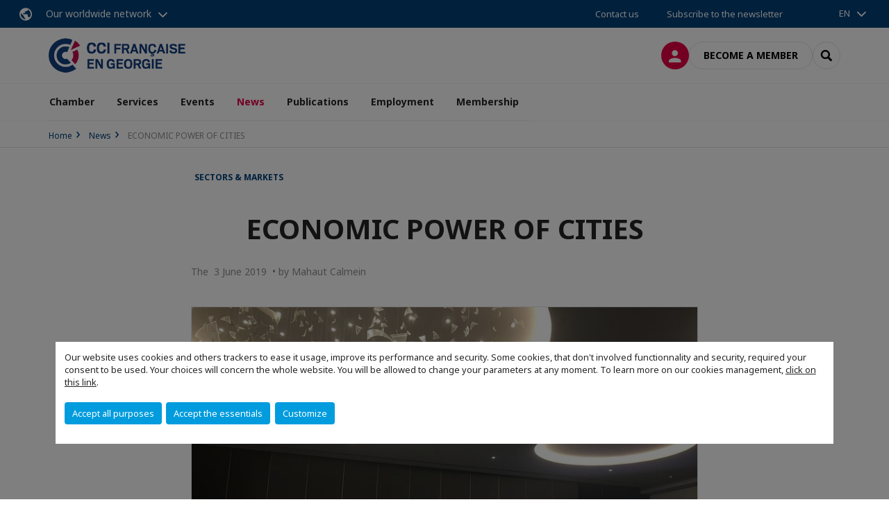

--- FILE ---
content_type: text/html; charset=utf-8
request_url: https://www.ccifg.ge/news/n/news/economic-power-of-cities.html
body_size: 14885
content:
<!DOCTYPE html>
<html xmlns="http://www.w3.org/1999/xhtml" prefix="og: http://ogp.me/ns#" xml:lang="en" lang="en">
<head>

<meta charset="utf-8">
<!-- 
	This website is powered by TYPO3 - inspiring people to share!
	TYPO3 is a free open source Content Management Framework initially created by Kasper Skaarhoj and licensed under GNU/GPL.
	TYPO3 is copyright 1998-2023 of Kasper Skaarhoj. Extensions are copyright of their respective owners.
	Information and contribution at https://typo3.org/
-->




<meta name="generator" content="TYPO3 CMS">
<meta name="viewport" content="width=device-width, initial-scale=1.0">

<link rel="stylesheet" type="text/css" href="https://unpkg.com/orejime@2.2/dist/orejime.css" media="all">
<link rel="stylesheet" type="text/css" href="//aws-a.medias-ccifi.org/typo3conf/ext/site_chamber/Resources/Public/Frontend/Assets/styles/app.css?1748245449" media="all">
<link rel="stylesheet" type="text/css" href="//aws-a.medias-ccifi.org/typo3temp/assets/compressed/merged-9af98f52e6e09e508cdb32fa965d751c-998acd6b4be6d0c612661d40c9d0ee40.css?1693488353" media="all">


<script src="//aws-a.medias-ccifi.org/typo3temp/assets/compressed/merged-3cca1f297aff549b1489b13e15fe951e.js?1669019783" type="text/javascript"></script>

<script type="text/javascript">
/*<![CDATA[*/
/*_scriptCode*/

			// decrypt helper function
		function decryptCharcode(n,start,end,offset) {
			n = n + offset;
			if (offset > 0 && n > end) {
				n = start + (n - end - 1);
			} else if (offset < 0 && n < start) {
				n = end - (start - n - 1);
			}
			return String.fromCharCode(n);
		}
			// decrypt string
		function decryptString(enc,offset) {
			var dec = "";
			var len = enc.length;
			for(var i=0; i < len; i++) {
				var n = enc.charCodeAt(i);
				if (n >= 0x2B && n <= 0x3A) {
					dec += decryptCharcode(n,0x2B,0x3A,offset);	// 0-9 . , - + / :
				} else if (n >= 0x40 && n <= 0x5A) {
					dec += decryptCharcode(n,0x40,0x5A,offset);	// A-Z @
				} else if (n >= 0x61 && n <= 0x7A) {
					dec += decryptCharcode(n,0x61,0x7A,offset);	// a-z
				} else {
					dec += enc.charAt(i);
				}
			}
			return dec;
		}
			// decrypt spam-protected emails
		function linkTo_UnCryptMailto(s) {
			location.href = decryptString(s,3);
		}
		

/*TS_inlineJS*/

dataLayer = [];var googleTagManagerId = "GTM-K8F7C45"; var configOrejime = {"privacyPolicy":"\/legal-notice.html","mustNotice":true,"lang":"en","translations":{"en":{"consentModal":{"title":"Information that we collect","description":"Here you can see and customize the information that we collect.","privacyPolicy":{"name":"privacy policy","text":"To learn more, please read our {privacyPolicy}."}},"consentNotice":{"changeDescription":"There were changes since your last visit, please update your consent.","description":"Our website uses cookies and others trackers to ease it usage, improve its performance and security.\nSome cookies, that don't involved functionnality and security, required your consent to be used.\nYour choices will concern the whole website. You will be allowed to change your parameters at any moment. To learn more on our cookies management","learnMore":"Customize","privacyPolicy":{"name":"click on this link","text":", {privacyPolicy}."}},"accept":"Accept all purposes","acceptAll":"Accept all purposes","save":"Save","saveData":"Save my configuration on collected information","decline":"Accept the essentials","declineAll":"Accept the essentials","close":"Close","enabled":"Enabled","disabled":"Disabled","app":{"purposes":"Purposes","purpose":"Purpose"},"categories":{"site":{"title":"Website functionalities"},"analytics":{"title":"Trafic and audience measurement"},"video":{"title":""}},"poweredBy":"Powered by Orejime","newWindow":"new window","purposes":{"site":"Website functionalities","analytics":"Trafic and audience measurement","video":"Videos"},"site":{"title":"Essential functionalities","description":"Without these cookies, we cannot provide you certain services on our website, like authentication to your personal account."},"google-analytics":{"title":"Google Analytics","description":"These cookies are used to understand traffic levels and audience usage."},"youtube":{"title":"Youtube","description":"<a href=\"https:\/\/policies.google.com\/privacy\" class=\"orejime-Modal-privacyPolicyLink\" target=\"_blank\">Read Youtube's privacy policy<\/a>"},"vimeo":{"title":"Vimeo","description":"<a href=\"https:\/\/vimeo.com\/privacy\" class=\"orejime-Modal-privacyPolicyLink\" target=\"_blank\">Read Vimeo's privacy policy<\/a>"},"functional":{"title":"Other functionalities","description":"Non-essential functionalities may use cookies, for example to save a flash message view"}}}};function onRecaptchaSubmit() {
    const form = (document.querySelector('[data-callback="onRecaptchaSubmit"]') || {}).form;

    if (form) {
        form.submit();
    }

    return false;
}


/*]]>*/
</script>

<!-- Favicons -->
        <meta name="msapplication-square70x70logo" content="//aws-a.medias-ccifi.org/typo3conf/ext/site_chamber/Resources/Public/Frontend/Assets/images/favicons/windows-tile-70x70.png">
        <meta name="msapplication-square150x150logo" content="//aws-a.medias-ccifi.org/typo3conf/ext/site_chamber/Resources/Public/Frontend/Assets/images/favicons/windows-tile-150x150.png">
        <meta name="msapplication-square310x310logo" content="//aws-a.medias-ccifi.org/typo3conf/ext/site_chamber/Resources/Public/Frontend/Assets/images/favicons/windows-tile-310x310.png">
        <meta name="msapplication-TileImage" content="//aws-a.medias-ccifi.org/typo3conf/ext/site_chamber/Resources/Public/Frontend/Assets/images/favicons/windows-tile-144x144.png">
        <link rel="apple-touch-icon-precomposed" sizes="152x152" href="//aws-a.medias-ccifi.org/typo3conf/ext/site_chamber/Resources/Public/Frontend/Assets/images/favicons/apple-touch-icon-152x152-precomposed.png">
        <link rel="apple-touch-icon-precomposed" sizes="120x120" href="//aws-a.medias-ccifi.org/typo3conf/ext/site_chamber/Resources/Public/Frontend/Assets/images/favicons/apple-touch-icon-120x120-precomposed.png">
        <link rel="apple-touch-icon-precomposed" sizes="76x76" href="//aws-a.medias-ccifi.org/typo3conf/ext/site_chamber/Resources/Public/Frontend/Assets/images/favicons/apple-touch-icon-76x76-precomposed.png">
        <link rel="apple-touch-icon-precomposed" sizes="60x60" href="//aws-a.medias-ccifi.org/typo3conf/ext/site_chamber/Resources/Public/Frontend/Assets/images/favicons/apple-touch-icon-60x60-precomposed.png">
        <link rel="apple-touch-icon" sizes="144x144" href="//aws-a.medias-ccifi.org/typo3conf/ext/site_chamber/Resources/Public/Frontend/Assets/images/favicons/apple-touch-icon-144x144.png">
        <link rel="apple-touch-icon" sizes="114x114" href="//aws-a.medias-ccifi.org/typo3conf/ext/site_chamber/Resources/Public/Frontend/Assets/images/favicons/apple-touch-icon-114x114.png">
        <link rel="apple-touch-icon" sizes="72x72" href="//aws-a.medias-ccifi.org/typo3conf/ext/site_chamber/Resources/Public/Frontend/Assets/images/favicons/apple-touch-icon-72x72.png">
        <link rel="apple-touch-icon" sizes="57x57" href="//aws-a.medias-ccifi.org/typo3conf/ext/site_chamber/Resources/Public/Frontend/Assets/images/favicons/apple-touch-icon.png">
        <link rel="shortcut icon" href="//aws-a.medias-ccifi.org/typo3conf/ext/site_chamber/Resources/Public/Frontend/Assets/images/favicons/favicon.ico">
        <link rel="icon" type="image/png" sizes="64x64" href="//aws-a.medias-ccifi.org/typo3conf/ext/site_chamber/Resources/Public/Frontend/Assets/images/favicons/favicon.png"><!-- Google Tag Manager -->
      <script type="opt-in" data-type="application/javascript" data-name="google-analytics">        (function(w,d,s,l,i){w[l]=w[l]||[];w[l].push({'gtm.start':
        new Date().getTime(),event:'gtm.js'});var f=d.getElementsByTagName(s)[0],
        j=d.createElement(s),dl=l!='dataLayer'?'&l='+l:'';j.async=true;j.src=
        'https://www.googletagmanager.com/gtm.js?id='+i+dl;f.parentNode.insertBefore(j,f);
        })(window,document,'script','dataLayer','GTM-K8F7C45');</script>
      <!-- End Google Tag Manager -->        <!-- GetResponse Analytics -->
        <script type="text/javascript">
        (function(m, o, n, t, e, r, _){
              m['__GetResponseAnalyticsObject'] = e;m[e] = m[e] || function() {(m[e].q = m[e].q || []).push(arguments)};
              r = o.createElement(n);_ = o.getElementsByTagName(n)[0];r.async = 1;r.src = t;r.setAttribute('crossorigin', 'use-credentials');_.parentNode .insertBefore(r, _);
          })(window, document, 'script', 'https://marketing.ccifi.net/script/4005a97f-3ea3-4f49-901e-cbaafdc9e2ca/ga.js', 'GrTracking');
        </script>
        <!-- End GetResponse Analytics --><title>ECONOMIC POWER OF CITIES | CCI France G&eacute;orgie</title>
<meta name="description" content="Green/Sustainable economy" />
<link rel="canonical" href="https://www.ccifg.ge/news/n/news/economic-power-of-cities.html" />
<link rel="alternate" hreflang="en" href="https://www.ccifg.ge/news/n/news/economic-power-of-cities.html" /><link rel="alternate" hreflang="fr" href="https://www.ccifg.ge/fr/actualites/n/news/le-pouvoir-economique-des-villes.html" />
<meta property="og:title" content="ECONOMIC POWER OF CITIES" />
<meta property="og:description" content="Green/Sustainable economy" />
<meta property="og:image" content="https://www.ccifg.ge/fileadmin/_processed_/6/c/csm_61957715_569044710286130_3321811583142723584_n_b2e0ea7f71.jpg" />
<meta property="og:type" content="website" />
<meta property="og:url" content="https://www.ccifg.ge/news/n/news/economic-power-of-cities.html" />
<meta property="og:locale" content="en_GB.UTF-8" />
<meta property="og:site_name" content="CCI France G&eacute;orgie" />
<meta name="twitter:title" content="ECONOMIC POWER OF CITIES" />
<meta name="twitter:description" content="Green/Sustainable economy" />
<meta name="twitter:card" content="summary_large_image" />
<meta name="twitter:image" content="https://www.ccifg.ge/fileadmin/_processed_/6/c/csm_61957715_569044710286130_3321811583142723584_n_518d1fc5b1.jpg" />
</head>
<body class="en ">
        <noscript>
            <iframe src="https://www.googletagmanager.com/ns.html?id=GTM-K8F7C45" height="0" width="0" style="display:none;visibility:hidden"></iframe>
        </noscript>

  
        <nav id="nav" class="navbar navbar-default navbar-main">
            
		<nav class="nav-sticky">
			<div class="container-fluid">
				<div class="nav-sticky-wrapper">
				
					<div class="dropdown dropdown-btn-nav">
						<a href="#" class="dropdown-toggle btn btn-icon icon-earth" data-toggle="dropdown" role="button" aria-haspopup="true" aria-expanded="false">Our worldwide network</a>
						<div class="dropdown-menu">
							<div class="dropdown-menu-inner">
								<p>Develop your business anywhere in the world with the CCI France International network!</p>
								<a href="https://www.ccifrance-international.org/le-reseau/les-cci-fi.html" target="_blank" class="btn btn-primary btn-inverse">
									125 chambers in 98 countries
								</a>
							</div>
						</div>
					</div>
				

				<ul class="nav-sticky-right">
          
					
						<li>
							<a href="/chamber/contact-us.html">
								Contact us
							</a>
						</li>
					
					
						
							
								<li>
									<a href="/publications/receive-our-newsletter.html">
										Subscribe to the newsletter

									</a>
								</li>
							
						
					
					<li class="dropdown dropdown-btn-nav">
						<ul class="nav-sticky-lang"><a href="/" class="dropdown-toggle btn" data-toggle="dropdown" role="button" aria-haspopup="true" aria-expanded="false">EN</a><ul class="dropdown-menu"><li>   <a href="/fr.html">FR</a></li></ul></ul>
					</li>
				</ul>
			</div>
			</div>
		</nav>
	
            <div class="navbar-wrapper">
                <div class="container">
                    <a class="navbar-brand" href="/">
                        
                        
                            <img alt="Georgie : Chambre de commerce française en Géorgie" src="//aws-a.medias-ccifi.org/uploads/tx_obladyficheidentity/GEORGIE_01.png" width="300" height="76" />
                        
                    </a>

                    <div class="navbar-tools">
                        <ul>
                            
                                    <li>
                                        <a class="btn btn-complementary btn-only-icon icon-user" href="/connexion-to-the-member-space.html">
                                            <span class="sr-only">Log in</span>
                                        </a>
                                    </li>
                                    <li class="d-none d-lg-block"><a class="btn btn-border-gray" href="/membership/join.html">Become a member</a></li>
                                

                            <li><a href="#" class="btn btn-border-gray btn-only-icon icon-search" data-toggle="modal" data-target="#modal-search"><span class="sr-only">Search</span></a></li>
                        </ul>

                        <button type="button" class="navbar-toggle collapsed" data-toggle="collapse" data-target="#menu" aria-expanded="false">
                            <span class="sr-only">Menu</span>
                            <span class="icon-bar"></span>
                            <span class="icon-bar"></span>
                            <span class="icon-bar"></span>
                        </button>
                    </div><!-- .navbar-tools -->
                </div>
            </div>

            <div id="menu" class="navbar-collapse navbar-menu collapse">
                <div class="container">
                    <div class="nav navbar-nav nav-lang">
                        <div class="dropdown">
                            <button class="btn dropdown-toggle" data-toggle="dropdown" aria-haspopup="true" aria-expanded="false">EN</button><ul class="dropdown-menu"><li>   <a href="/fr.html">FR</a></li></ul>
                        </div><!-- .dropdown -->
                    </div>

                    

    <ul class="nav navbar-nav navbar-nav-main">
        
            <li class="navbar-nav-main-item ">
                
                        <a href="/chamber.html" class="btn collapse-btn" role="button" data-toggle="collapse" data-target="#menu-9625" aria-expanded="false" aria-controls="menu-9625" onclick="return false">Chamber</a>
                        <div class="collapse collapse-item" id="menu-9625">
                            <div class="collapse-content">
                                <div class="container">
                                    <div class="row d-flex">
                                        <div class="col-lg-4">
                                            <div class="well">
                                                <div class="well-title">Chamber</div>
                                                
                                                
                                                    <p>Very motivated team that will help with your enquiries and support you in all your steps in Georgia.</p>
                                                

                                                <a href="/chamber.html" target="" class="btn btn-outline btn-default">
                                                    Go to section
                                                </a>
                                            </div>
                                        </div>
                                        <div class="col-lg-4">
                                            <ul class="nav navbar-nav">
                                                
                                                    <li class="">
                                                        <a href="/chamber/team.html" target="" data-desc="desc-9625-9631">Team</a>
                                                    </li>
                                                
                                                    <li class="">
                                                        <a href="/chamber/board-members.html" target="" data-desc="desc-9625-9630">Board members</a>
                                                    </li>
                                                
                                                    <li class="">
                                                        <a href="/chamber/values-and-missions.html" target="" data-desc="desc-9625-9629">Values and Missions</a>
                                                    </li>
                                                
                                                    <li class="">
                                                        <a href="/chamber/la-france.html" target="" data-desc="desc-9625-9627">La France</a>
                                                    </li>
                                                
                                                    <li class="">
                                                        <a href="/chamber/contact-us.html" target="" data-desc="desc-9625-9626">Contact us</a>
                                                    </li>
                                                
                                                    <li class="">
                                                        <a href="/chamber/our-partners.html" target="" data-desc="desc-9625-9628">Our partners</a>
                                                    </li>
                                                
                                            </ul>
                                        </div>
                                        <div class="col-lg-4 d-none d-lg-block">
                                            
                                                <div id="desc-9625-9631" class="module-nav-item">
                                                    
                                                        <img src="//aws-a.medias-ccifi.org/fileadmin/_processed_/6/1/csm_strategy-team_96127a635a.jpg" width="768" height="432" alt="" />
                                                    
                                                    
                                                        <p>
                                                            Motivated team to help you with your enquiries and to assist you in all your steps in Georgia.
                                                        </p>
                                                    
                                                    
                                                        <p>
                                                            <a href="/chamber/team.html" target="">
                                                                More information
                                                            </a>
                                                        </p>
                                                    
                                                </div>
                                            
                                                <div id="desc-9625-9630" class="module-nav-item">
                                                    
                                                        <img src="//aws-a.medias-ccifi.org/fileadmin/_processed_/5/a/csm_Board_of_directors_72c0d8760a.jpg" width="768" height="432" alt="" />
                                                    
                                                    
                                                        <p>
                                                            The CCIFG is directed by a board composed of 12 members.<br />

                                                        </p>
                                                    
                                                    
                                                        <p>
                                                            <a href="/chamber/board-members.html" target="">
                                                                More information
                                                            </a>
                                                        </p>
                                                    
                                                </div>
                                            
                                                <div id="desc-9625-9629" class="module-nav-item">
                                                    
                                                        <img src="//aws-a.medias-ccifi.org/fileadmin/_processed_/2/4/csm_austin-ban-14522-unsplash_3903ebe3bd.jpg" width="768" height="432" alt="" />
                                                    
                                                    
                                                        <p>
                                                            Promote bilateral and economic relations between France and Georgia.
                                                        </p>
                                                    
                                                    
                                                        <p>
                                                            <a href="/chamber/values-and-missions.html" target="">
                                                                More information
                                                            </a>
                                                        </p>
                                                    
                                                </div>
                                            
                                                <div id="desc-9625-9627" class="module-nav-item">
                                                    
                                                        <img src="//aws-a.medias-ccifi.org/fileadmin/_processed_/c/5/csm_7624410_27eec884-2e61-11e8-99f7-8a2d246b98d0-1_1000x625_762e00a266.jpg" width="768" height="432" alt="" />
                                                    
                                                    
                                                        <p>
                                                            La france is a wonderful and a unique country ! Discover more about its economy.
                                                        </p>
                                                    
                                                    
                                                        <p>
                                                            <a href="/chamber/la-france.html" target="">
                                                                More information
                                                            </a>
                                                        </p>
                                                    
                                                </div>
                                            
                                                <div id="desc-9625-9626" class="module-nav-item">
                                                    
                                                        <img src="//aws-a.medias-ccifi.org/fileadmin/_processed_/3/5/csm_equipe_bonding-1985863_1920_55154f1472.jpg" width="768" height="433" alt="" />
                                                    
                                                    
                                                        <p>
                                                            You have a project or a question for us ?
                                                        </p>
                                                    
                                                    
                                                        <p>
                                                            <a href="/chamber/contact-us.html" target="">
                                                                More information
                                                            </a>
                                                        </p>
                                                    
                                                </div>
                                            
                                                <div id="desc-9625-9628" class="module-nav-item">
                                                    
                                                        <img src="//aws-a.medias-ccifi.org/fileadmin/_processed_/a/9/csm_partenairex_462cf712f5.jpg" width="768" height="432" alt="" />
                                                    
                                                    
                                                        <p>
                                                            Network with the European Chambers and the French organisations.
                                                        </p>
                                                    
                                                    
                                                        <p>
                                                            <a href="/chamber/our-partners.html" target="">
                                                                More information
                                                            </a>
                                                        </p>
                                                    
                                                </div>
                                            
                                        </div>
                                    </div>
                                </div>
                            </div>
                        </div>
                    
            </li>
        
            <li class="navbar-nav-main-item ">
                
                        <a href="/services.html" class="btn collapse-btn" role="button" data-toggle="collapse" data-target="#menu-9616" aria-expanded="false" aria-controls="menu-9616" onclick="return false">Services</a>
                        <div class="collapse collapse-item" id="menu-9616">
                            <div class="collapse-content">
                                <div class="container">
                                    <div class="row d-flex">
                                        <div class="col-lg-4">
                                            <div class="well">
                                                <div class="well-title">Services</div>
                                                
                                                

                                                <a href="/services.html" target="" class="btn btn-outline btn-default">
                                                    Go to section
                                                </a>
                                            </div>
                                        </div>
                                        <div class="col-lg-4">
                                            <ul class="nav navbar-nav">
                                                
                                                    <li class="">
                                                        <a href="/services/analyses-and-market-studies.html" target="" data-desc="desc-9616-9624">Analyses and market studies</a>
                                                    </li>
                                                
                                                    <li class="">
                                                        <a href="/services/prospection.html" target="" data-desc="desc-9616-9623">Prospection</a>
                                                    </li>
                                                
                                                    <li class="">
                                                        <a href="/services/companys-statutes.html" target="" data-desc="desc-9616-9621">Company&#039;s statutes</a>
                                                    </li>
                                                
                                                    <li class="">
                                                        <a href="/services/office-rental.html" target="" data-desc="desc-9616-11593">Office rental</a>
                                                    </li>
                                                
                                                    <li class="">
                                                        <a href="/services/success-stories.html" target="" data-desc="desc-9616-9620">Success stories</a>
                                                    </li>
                                                
                                                    <li class="">
                                                        <a href="/services/why-georgia.html" target="" data-desc="desc-9616-9619">Why Georgia ?</a>
                                                    </li>
                                                
                                                    <li class="">
                                                        <a href="/services/share-your-project.html" target="" data-desc="desc-9616-9617">Share your project</a>
                                                    </li>
                                                
                                            </ul>
                                        </div>
                                        <div class="col-lg-4 d-none d-lg-block">
                                            
                                                <div id="desc-9616-9624" class="module-nav-item">
                                                    
                                                        <img src="//aws-a.medias-ccifi.org/fileadmin/_processed_/a/6/csm_mari-helin-tuominen-38313-unsplash_f5e4518d69.jpg" width="768" height="432" alt="" />
                                                    
                                                    
                                                        <p>
                                                            You want to develop your activity in Georgia but you do not have a clear knowledge of the market and of the business climate ? Then the CCIFG is the right person to assist you !
                                                        </p>
                                                    
                                                    
                                                        <p>
                                                            <a href="/services/analyses-and-market-studies.html" target="">
                                                                More information
                                                            </a>
                                                        </p>
                                                    
                                                </div>
                                            
                                                <div id="desc-9616-9623" class="module-nav-item">
                                                    
                                                        <img src="//aws-a.medias-ccifi.org/fileadmin/_processed_/5/7/csm_e-learning_international_james-mckinven-426304-unsplash_7642c7b7ea.jpg" width="768" height="432" alt="" />
                                                    
                                                    
                                                        <p>
                                                            To conduct business in Georgia, it is necessary to find the right contacts and partners. Our service &quot;Support to companies&quot; is dedicated to identify and to meet importers/ distributors/ investors interested by your offer. 
                                                        </p>
                                                    
                                                    
                                                        <p>
                                                            <a href="/services/prospection.html" target="">
                                                                More information
                                                            </a>
                                                        </p>
                                                    
                                                </div>
                                            
                                                <div id="desc-9616-9621" class="module-nav-item">
                                                    
                                                        <img src="//aws-a.medias-ccifi.org/fileadmin/_processed_/1/f/csm_Statutes_e2ab0d31c3.jpeg" width="768" height="432" alt="" />
                                                    
                                                    
                                                        <p>
                                                            You want to open a company but you need assistance with it ? The CCIFG team is here to work with you on your project and to simplify all the steps.
                                                        </p>
                                                    
                                                    
                                                        <p>
                                                            <a href="/services/companys-statutes.html" target="">
                                                                More information
                                                            </a>
                                                        </p>
                                                    
                                                </div>
                                            
                                                <div id="desc-9616-11593" class="module-nav-item">
                                                    
                                                        <img src="//aws-a.medias-ccifi.org/fileadmin/_processed_/a/5/csm_Office_rent_af4f4b7e8b.jpg" width="768" height="432" alt="" />
                                                    
                                                    
                                                        <p>
                                                            You need an office space for ponctual meetings or to conduct your activites before opening your company ? We can provide 2 offices !
                                                        </p>
                                                    
                                                    
                                                        <p>
                                                            <a href="/services/office-rental.html" target="">
                                                                More information
                                                            </a>
                                                        </p>
                                                    
                                                </div>
                                            
                                                <div id="desc-9616-9620" class="module-nav-item">
                                                    
                                                        <img src="//aws-a.medias-ccifi.org/fileadmin/_processed_/9/0/csm_success-story-blog_371a14b9f9.jpg" width="586" height="330" alt="" />
                                                    
                                                    
                                                        <p>
                                                            Discover the stories of successful companies in Georgia.
                                                        </p>
                                                    
                                                    
                                                        <p>
                                                            <a href="/services/success-stories.html" target="">
                                                                More information
                                                            </a>
                                                        </p>
                                                    
                                                </div>
                                            
                                                <div id="desc-9616-9619" class="module-nav-item">
                                                    
                                                        <img src="//aws-a.medias-ccifi.org/fileadmin/_processed_/9/7/csm_DSC_0260_5c98139794.jpg" width="768" height="432" alt="" />
                                                    
                                                    
                                                        <p>
                                                            Favorable business climate and an access to a large market !
                                                        </p>
                                                    
                                                    
                                                        <p>
                                                            <a href="/services/why-georgia.html" target="">
                                                                More information
                                                            </a>
                                                        </p>
                                                    
                                                </div>
                                            
                                                <div id="desc-9616-9617" class="module-nav-item">
                                                    
                                                        <img src="//aws-a.medias-ccifi.org/fileadmin/_processed_/b/7/csm_reseau_bleu_84f2961c0c.jpg" width="768" height="461" alt="" />
                                                    
                                                    
                                                        <p>
                                                            Send us your project for our team to give you a feedback !
                                                        </p>
                                                    
                                                    
                                                        <p>
                                                            <a href="/services/share-your-project.html" target="">
                                                                More information
                                                            </a>
                                                        </p>
                                                    
                                                </div>
                                            
                                        </div>
                                    </div>
                                </div>
                            </div>
                        </div>
                    
            </li>
        
            <li class="navbar-nav-main-item ">
                
                        <a href="/events.html" class="btn collapse-btn" role="button" data-toggle="collapse" data-target="#menu-9600" aria-expanded="false" aria-controls="menu-9600" onclick="return false">Events</a>
                        <div class="collapse collapse-item" id="menu-9600">
                            <div class="collapse-content">
                                <div class="container">
                                    <div class="row d-flex">
                                        <div class="col-lg-4">
                                            <div class="well">
                                                <div class="well-title">Events</div>
                                                
                                                

                                                <a href="/events.html" target="" class="btn btn-outline btn-default">
                                                    Go to section
                                                </a>
                                            </div>
                                        </div>
                                        <div class="col-lg-4">
                                            <ul class="nav navbar-nav">
                                                
                                                    <li class="">
                                                        <a href="/events/upcoming-events.html" target="" data-desc="desc-9600-9612">Upcoming events</a>
                                                    </li>
                                                
                                                    <li class="">
                                                        <a href="/events/focus-on.html" target="" data-desc="desc-9600-9609">Focus on..</a>
                                                    </li>
                                                
                                                    <li class="">
                                                        <a href="/events/pictures.html" target="" data-desc="desc-9600-9602">Pictures</a>
                                                    </li>
                                                
                                                    <li class="">
                                                        <a href="/events/sponsor-an-event.html" target="" data-desc="desc-9600-9601">Sponsor an event</a>
                                                    </li>
                                                
                                            </ul>
                                        </div>
                                        <div class="col-lg-4 d-none d-lg-block">
                                            
                                                <div id="desc-9600-9612" class="module-nav-item">
                                                    
                                                    
                                                    
                                                </div>
                                            
                                                <div id="desc-9600-9609" class="module-nav-item">
                                                    
                                                    
                                                    
                                                </div>
                                            
                                                <div id="desc-9600-9602" class="module-nav-item">
                                                    
                                                    
                                                    
                                                </div>
                                            
                                                <div id="desc-9600-9601" class="module-nav-item">
                                                    
                                                    
                                                    
                                                </div>
                                            
                                        </div>
                                    </div>
                                </div>
                            </div>
                        </div>
                    
            </li>
        
            <li class="navbar-nav-main-item active">
                
                        <a href="/news.html" target="" class="btn collapse-btn">
                            News
                        </a>
                    
            </li>
        
            <li class="navbar-nav-main-item ">
                
                        <a href="/publications.html" class="btn collapse-btn" role="button" data-toggle="collapse" data-target="#menu-9587" aria-expanded="false" aria-controls="menu-9587" onclick="return false">Publications</a>
                        <div class="collapse collapse-item" id="menu-9587">
                            <div class="collapse-content">
                                <div class="container">
                                    <div class="row d-flex">
                                        <div class="col-lg-4">
                                            <div class="well">
                                                <div class="well-title">Publications</div>
                                                
                                                

                                                <a href="/publications.html" target="" class="btn btn-outline btn-default">
                                                    Go to section
                                                </a>
                                            </div>
                                        </div>
                                        <div class="col-lg-4">
                                            <ul class="nav navbar-nav">
                                                
                                                    <li class="">
                                                        <a href="/publications/sectorial-news.html" target="" data-desc="desc-9587-9591">Sectorial news</a>
                                                    </li>
                                                
                                                    <li class="">
                                                        <a href="/publications/receive-our-newsletter.html" target="" data-desc="desc-9587-9588">Receive our newsletter</a>
                                                    </li>
                                                
                                            </ul>
                                        </div>
                                        <div class="col-lg-4 d-none d-lg-block">
                                            
                                                <div id="desc-9587-9591" class="module-nav-item">
                                                    
                                                    
                                                        <p>
                                                            Focus on Georgian sector of activities.
                                                        </p>
                                                    
                                                    
                                                        <p>
                                                            <a href="/publications/sectorial-news.html" target="">
                                                                More information
                                                            </a>
                                                        </p>
                                                    
                                                </div>
                                            
                                                <div id="desc-9587-9588" class="module-nav-item">
                                                    
                                                    
                                                    
                                                </div>
                                            
                                        </div>
                                    </div>
                                </div>
                            </div>
                        </div>
                    
            </li>
        
            <li class="navbar-nav-main-item ">
                
                        <a href="/employment.html" class="btn collapse-btn" role="button" data-toggle="collapse" data-target="#menu-9576" aria-expanded="false" aria-controls="menu-9576" onclick="return false">Employment</a>
                        <div class="collapse collapse-item" id="menu-9576">
                            <div class="collapse-content">
                                <div class="container">
                                    <div class="row d-flex">
                                        <div class="col-lg-4">
                                            <div class="well">
                                                <div class="well-title">Employment</div>
                                                
                                                

                                                <a href="/employment.html" target="" class="btn btn-outline btn-default">
                                                    Go to section
                                                </a>
                                            </div>
                                        </div>
                                        <div class="col-lg-4">
                                            <ul class="nav navbar-nav">
                                                
                                                    <li class="">
                                                        <a href="/employment/job-offers.html" target="" data-desc="desc-9576-13911">Job offers</a>
                                                    </li>
                                                
                                                    <li class="">
                                                        <a href="/employment/applicant.html" target="" data-desc="desc-9576-9584">Applicant</a>
                                                    </li>
                                                
                                                    <li class="">
                                                        <a href="/employment/employer.html" target="" data-desc="desc-9576-9579">Employer</a>
                                                    </li>
                                                
                                                    <li class="">
                                                        <a href="/employment/training.html" target="" data-desc="desc-9576-9577">Training</a>
                                                    </li>
                                                
                                            </ul>
                                        </div>
                                        <div class="col-lg-4 d-none d-lg-block">
                                            
                                                <div id="desc-9576-13911" class="module-nav-item">
                                                    
                                                        <img src="//aws-a.medias-ccifi.org/fileadmin/georgie/img/Photos_site__autre_que_actualites_et_evenements_/job_offers.jpg" width="640" height="426" alt="" />
                                                    
                                                    
                                                    
                                                        <p>
                                                            <a href="/employment/job-offers.html" target="">
                                                                More information
                                                            </a>
                                                        </p>
                                                    
                                                </div>
                                            
                                                <div id="desc-9576-9584" class="module-nav-item">
                                                    
                                                    
                                                        <p>
                                                            Send us your CV to be part of our database. 
                                                        </p>
                                                    
                                                    
                                                        <p>
                                                            <a href="/employment/applicant.html" target="">
                                                                More information
                                                            </a>
                                                        </p>
                                                    
                                                </div>
                                            
                                                <div id="desc-9576-9579" class="module-nav-item">
                                                    
                                                    
                                                    
                                                </div>
                                            
                                                <div id="desc-9576-9577" class="module-nav-item">
                                                    
                                                    
                                                    
                                                </div>
                                            
                                        </div>
                                    </div>
                                </div>
                            </div>
                        </div>
                    
            </li>
        
            <li class="navbar-nav-main-item ">
                
                        <a href="/membership.html" class="btn collapse-btn" role="button" data-toggle="collapse" data-target="#menu-9559" aria-expanded="false" aria-controls="menu-9559" onclick="return false">Membership</a>
                        <div class="collapse collapse-item" id="menu-9559">
                            <div class="collapse-content">
                                <div class="container">
                                    <div class="row d-flex">
                                        <div class="col-lg-4">
                                            <div class="well">
                                                <div class="well-title">Membership</div>
                                                
                                                

                                                <a href="/membership.html" target="" class="btn btn-outline btn-default">
                                                    Go to section
                                                </a>
                                            </div>
                                        </div>
                                        <div class="col-lg-4">
                                            <ul class="nav navbar-nav">
                                                
                                                    <li class="">
                                                        <a href="/membership/why.html" target="" data-desc="desc-9559-9565">Why ?</a>
                                                    </li>
                                                
                                                    <li class="">
                                                        <a href="/membership/join.html" target="" data-desc="desc-9559-9564">Join</a>
                                                    </li>
                                                
                                                    <li class="">
                                                        <a href="/membership/find-a-member.html" target="" data-desc="desc-9559-9563">Find a member</a>
                                                    </li>
                                                
                                                    <li class="">
                                                        <a href="/membership/members-privileges.html" target="" data-desc="desc-9559-9561">Members&#039; privileges</a>
                                                    </li>
                                                
                                                    <li class="">
                                                        <a href="/membership/become-a-member.html" target="" data-desc="desc-9559-9560">Become a member</a>
                                                    </li>
                                                
                                            </ul>
                                        </div>
                                        <div class="col-lg-4 d-none d-lg-block">
                                            
                                                <div id="desc-9559-9565" class="module-nav-item">
                                                    
                                                    
                                                    
                                                </div>
                                            
                                                <div id="desc-9559-9564" class="module-nav-item">
                                                    
                                                    
                                                    
                                                </div>
                                            
                                                <div id="desc-9559-9563" class="module-nav-item">
                                                    
                                                    
                                                    
                                                </div>
                                            
                                                <div id="desc-9559-9561" class="module-nav-item">
                                                    
                                                    
                                                    
                                                </div>
                                            
                                                <div id="desc-9559-9560" class="module-nav-item">
                                                    
                                                    
                                                    
                                                </div>
                                            
                                        </div>
                                    </div>
                                </div>
                            </div>
                        </div>
                    
            </li>
        

        
    </ul>




                    <div class="navbar-btn-actions">
                        
                                <a class="btn btn-border-gray d-lg-none" href="/membership/join.html">Become a member</a>
                            
                    </div>
                </div>
            </div><!-- .navbar-collapse -->
        </nav>
    

  <main id="main" class="main">
    
      <div class="breadcrumb-wrapper"><div class="container"><ol class="breadcrumb"><li><a href="/" title="Home">Home</a></li><li><a href="/news.html" title="News">News</a></li><li class="active">ECONOMIC POWER OF CITIES</li></ol></div></div>
    

    
      
    

    <div class="container">
    
      
    

    <!--TYPO3SEARCH_begin-->
    
		

        <div id="c20850" class="">



	



	
		
		
			<div class="row">
				
					<div class="col-md-8 col-md-push-2 ">
						<div id="c20854" class="color-alpha">
	<article class="post" itemscope="itemscope" itemtype="http://schema.org/Article"><p class="label-group label-group-box"><span class="label-category">
                        
                                
                                    Sectors &amp; markets
                                    
                                
                            
                    </span></p><h1>ECONOMIC POWER OF CITIES</h1><time datetime="2019-06-03">
            The&nbsp; 3 June 2019
            
                &nbsp;•&nbsp;by
                
                    Mahaut Calmein
                
                
                
            
        </time><figure class="figure-bordered"><img srcset="//aws-a.medias-ccifi.org/fileadmin/_processed_/6/c/csm_61957715_569044710286130_3321811583142723584_n_03014ea22d.jpg 480w, //aws-a.medias-ccifi.org/fileadmin/_processed_/6/c/csm_61957715_569044710286130_3321811583142723584_n_d7ae05f1f2.jpg 768w, //aws-a.medias-ccifi.org/fileadmin/_processed_/6/c/csm_61957715_569044710286130_3321811583142723584_n_dc0cb7a1e4.jpg 1536w" sizes="(min-width: 768px) 768px, 100vw" width="1536" height="1152" alt="" /></figure><p class="lead lead-color">Green/Sustainable economy</p><h2 class="text-center">ECONOMIC POWER OF CITIES</h2><h3 class="text-center">31 May 2019</h3><p>&nbsp;</p><p class="lead lead-color text-center">On May 31<sup>s,t</sup> took place the 11<sup>th</sup> Local Economic Development Forum that was held by the Tbilisi City Hall at the Sheraton Hotel. The forum revolved around urban planning and sustainable development of Georgia.</p><p>&nbsp;</p><p>According to the mediator, Aleksandre Togonidze, Head of Urban Development Department at the Tbilisi City Hall, <strong>Georgia is behind global trends concerning sustainable and urban development</strong>, which is why it is important to develop many projects in this field, hence this forum gathering important figures in these sectors.</p><p>The Mayor of Tbilisi, Kakha Kaladze underlined the huge economical potential of Georgia, but he also stated the different difficulties and challenges that the country faces, slowing down it’s economic development. That is why, Georgia needs cooperation between private and public entities to boost its economic development.</p><p>&nbsp;</p><p>The World Bank was represented by Mercy Tembon, Regional Director for the South Caucasus for the World Bank. She states that the main goal of the World Bank is to improve the economic future of the country and the citizen’s quality of life. Their vision focuses on developing Tbilisi <strong>as a green, modern and innovating city.</strong> They therefor give advice and support different initiatives such as <strong>Georgia’s green energy sufficiency projects. </strong>In order to develop in an ecologic and sustainable way, Tbilisi could follow the World Bank’s green city frame work. Their recommendation is that the urban development and the city of Tbilisi have to <strong>work in an all-inclusive way</strong> by including <strong>all cities and villages in its development.&nbsp; </strong></p><p>&nbsp;</p><p>The Asian Development Bank was also a guest at the forum. It was represented by Yesim Elhan-Kayalar, Country Director, Georgia resident Mission and Manoj Sharma, Chief Urban Sector Group, Sustainable Development and Climate Change Department. They supported the creation of roads, focusing on urban development with urban transport strategies. For example, 200 million dollars were mobilized for transportation and the rehabilitation of the metro in Tbilisi. The ADB developed an urban plan for Tbilisi in 2019. ADB’s vision, expressed by the country director, is to make the cities more livable by improving the infrastructures, helping in the adaptation of climate change and strengthening urban development. According to the ADB, a city has to be competitive in order to properly develop. A city has to be a magnet for investors and business. ADB is also founding the government in the sectors of water, energy, tourism, etc. The bank has a program put it place with the goal of developing tourism in Georgia.</p><p>&nbsp;</p><p>&nbsp;</p><p>The Tbilisi City Hall wants to transform Tbilisi towards sustainable development. The Tbilisi City Assembly makes decisions for the city. The Tbilisi City Hall presented the new Tbilisi land use master plan that <strong>aims to reduce carbon dioxide emission</strong>. That master plan is based on 4 pillars;</p><ul><li><strong>a green city</strong> (increase forest zones),</li><li><strong>mobility</strong> (well-connected city),</li><li><strong>compact</strong></li><li><strong>resilience</strong>.</li></ul><p>The new transport policy, for example, aims to <strong>reduce air pollution</strong> and <strong>decrease the use of private vehicles</strong>. The Tbilsi City Hall also has a project of <strong>rehabilitation of parks</strong> (Digomi, Temka, Arselnali, etc.) and is currently looking to process with the waste management issues. As of today, the Tbilisi City Hall is working on 23 projects in <strong>city planning</strong>, 11 in <strong>economic development</strong>, 15 <strong>in transport</strong> and 18 <strong>in</strong><strong>environmental sector</strong>.</p><p>The Head of European Investment Bank, Maciej Czura, underlined the importance <strong>of improving air conditions and living conditions in Georgia,</strong> especially after the floods of 2014.</p><p>&nbsp;</p><p>Ana Ardelean, Chief Resilience Officer at the Tbilisi City Hall highlighted the <strong>resilience strategy for 2030 for Tbilisi.</strong> This plan comes with a <strong>road map to articulate the city in case of shocks or stresses</strong>. It aims to help the city in case of shocks (earthquakes, floods) or stresses (unemployment) that could strike the city. Urban resilience is the capacity of individuals, businesses, entities, government to survive together. It relies on three pillars:</p><ul><li>First of all, the city should be protected and safe, by for example setting emergency respond plans to shocks.</li><li>The second pillar is to improve the cities connections and accessibilities, thus by developing touristic sectors for instance.</li><li>The last pillar is that the city adapts itself better to climate change, with for example the park rehabilitation programs.</li></ul><h2>&nbsp;</h2><p>Stephen Passmore, Chief Executive Officer in the company Resilience Brokers continued with the resilience strategy. The Resilience Brokers company is a UK based network organization that aims to <strong>speed up urban/rural development</strong>. This company brings together different departments such as energy, transports, etc. in order to work on a co-development process. It works to build tools to see how the population reacts with resources on a regional and a national scale. Resilience Brokers company uses open data spaces to build up a sophisticated image and recreation of the city. Therefor, this technology allows to design the impacts when a shock occurs (earthquake, flood), and enables to look at the interconnections of sectors and departments to work together to rebuild and prepare.</p><p>According to Tom Lindsay, Strategy Delivery Manager for 100 Resilient Cities, shocks and stresses prevent a city from being prosperous. Whether the events are environmental, social, political, etc., they can have an economic impact no matter what. That is because shocks and stresses are inter-dependent. Acknowledging them can create more resilience development (as in understanding them and preparing for them). The Local Economy Development plan needs to anticipate, mitigate and manage acute stresses and shocks.</p><p>&nbsp;</p><p>Mehrnaz Ghojeh, Special Projects Manager, Inclusive Climate Action Program, C40 Cities declares that with today’s economy, human beings are pushing the planet beyond its limits. In Georgia, mostly in sectors of <strong>agriculture and energy.</strong> According to her, climate change is undoing half a century of development and human beings have a 12 years period to act. Planning a green transition in a complex and uncertain global economy is a big challenge. Humanity has to stay in a safe space between the ecological ceiling and social foundations in order to survive.</p><p>&nbsp;</p><p>Programs of “Green cities” have been tested and financed by the Partnership Fund, a financial institution of Georgia, represented by its CEO David Saganelidze. They are planning to develop a modern and green neighborhood with a reusable and sustainable energy system, firstly in the area of the Tbilisi Sea and in the future in the region of Kakheti.</p><p>&nbsp;</p></article><!-- .post -->

</div>
					</div>
				
			</div>
		
	



</div>
<section class="section color-alpha" id="c20849">

	
    

    

    
        

    
        
                <h2 class="section-title">More news</h2>
            
    



        <div class="row row-eq-height">
            
                <div class="col-sm-6 col-md-4">
                    

    

    <article class="thumbnail">
        
            <figure class="thumbnail-figure">
                <a title="2025 General Assembly " href="/news/n/news/2025-general-assembly.html">
                    <img src="//aws-a.medias-ccifi.org/fileadmin/_processed_/2/f/csm_500276262_688213803966118_8035451623686023869_n_f517f892f9.jpg" srcset="//aws-a.medias-ccifi.org/fileadmin/_processed_/2/f/csm_500276262_688213803966118_8035451623686023869_n_f517f892f9.jpg 480w, //aws-a.medias-ccifi.org/fileadmin/_processed_/2/f/csm_500276262_688213803966118_8035451623686023869_n_a9d86c4bb4.jpg 768w" sizes="100vw" width="480" height="270" alt="" title=" " />
                    
                    
                </a>
            </figure>
        

        <div class="caption">
            

            <time datetime="2025-06-03">
                 3 June 2025
            </time>

            <a title="2025 General Assembly " href="/news/n/news/2025-general-assembly.html">
                
                <h2 class="title">2025 General Assembly </h2>
            </a>

            
        </div>
    </article>


                </div>
            
                <div class="col-sm-6 col-md-4">
                    

    

    <article class="thumbnail">
        
            <figure class="thumbnail-figure">
                <a title="The French Chamber of Commerce and Industry in Georgia is delighted to welcome Moore ABC as a new member!" href="/news/n/news/the-french-chamber-of-commerce-and-industry-in-georgia-is-delighted-to-welcome-moore-abc-as-a-new-me.html">
                    <img src="//aws-a.medias-ccifi.org/fileadmin/_processed_/e/4/csm_moore_87b3564db7.png" srcset="//aws-a.medias-ccifi.org/fileadmin/_processed_/e/4/csm_moore_87b3564db7.png 480w, //aws-a.medias-ccifi.org/fileadmin/_processed_/e/4/csm_moore_b14aff2852.png 768w" sizes="100vw" width="480" height="270" alt="" />
                    
                    
                </a>
            </figure>
        

        <div class="caption">
            

            <time datetime="2025-04-24">
                24 April 2025
            </time>

            <a title="The French Chamber of Commerce and Industry in Georgia is delighted to welcome Moore ABC as a new member!" href="/news/n/news/the-french-chamber-of-commerce-and-industry-in-georgia-is-delighted-to-welcome-moore-abc-as-a-new-me.html">
                
                <h2 class="title">The French Chamber of Commerce and Industry in Georgia is delighted to welcome Moore ABC as a new member!</h2>
            </a>

            
        </div>
    </article>


                </div>
            
                <div class="col-sm-6 col-md-4">
                    

    

    <article class="thumbnail">
        
            <figure class="thumbnail-figure">
                <a title="ARDI Insurance and Liv Hospital Group unveil Strategic Partnership to Provide Enhanced Healthcare and Insurance Services for Georgian Insureds" href="/news/n/news/ardi-insurance-and-liv-hospital-group-unveil-strategic-partnership-to-provide-enhanced-healthcare-an.html">
                    <img src="//aws-a.medias-ccifi.org/fileadmin/_processed_/9/a/csm_ardi-logos-eng_b125d84843.png" srcset="//aws-a.medias-ccifi.org/fileadmin/_processed_/9/a/csm_ardi-logos-eng_b125d84843.png 480w, //aws-a.medias-ccifi.org/fileadmin/_processed_/9/a/csm_ardi-logos-eng_2b02e8f05b.png 768w" sizes="100vw" width="480" height="270" alt="" />
                    
                    
                </a>
            </figure>
        

        <div class="caption">
            

            <time datetime="2025-04-24">
                24 April 2025
            </time>

            <a title="ARDI Insurance and Liv Hospital Group unveil Strategic Partnership to Provide Enhanced Healthcare and Insurance Services for Georgian Insureds" href="/news/n/news/ardi-insurance-and-liv-hospital-group-unveil-strategic-partnership-to-provide-enhanced-healthcare-an.html">
                
                <h2 class="title">ARDI Insurance and Liv Hospital Group unveil Strategic Partnership to Provide Enhanced Healthcare and Insurance Services for Georgian Insureds</h2>
            </a>

            
        </div>
    </article>


                </div>
            
        </div>
    






</section>

		
			
		
		<div class="post-module post-module-share bg-gray">
			<span class="wording">
					Share this page
					
						
							<a href="http://www.facebook.com/sharer/sharer.php?u=https%3A%2F%2Fwww.ccifg.ge%2Ftinyurl%2FbLc73-daa" target="_blank"><i class="icon-facebook"></i><span class="sr-only">Share on Facebook</span></a><a href="https://twitter.com/share?url=https%3A%2F%2Fwww.ccifg.ge%2Ftinyurl%2FbLc73-daa&amp;text=ECONOMIC+POWER+OF+CITIES+%7C+CCI+France+G%C3%A9orgie" target="_blank"><i class="icon-twitter"></i><span class="sr-only">Share on Twitter</span></a><a href="https://www.linkedin.com/shareArticle?mini=true&amp;url=https%3A%2F%2Fwww.ccifg.ge%2Ftinyurl%2FbLc73-daa&amp;title=ECONOMIC+POWER+OF+CITIES+%7C+CCI+France+G%C3%A9orgie" target="_blank"><i class="icon-linkedin"></i><span class="sr-only">Share on Linkedin</span></a></span>
		</div><!-- .post-module .post-module-share .bg-gray -->
	
		
	
    <!--TYPO3SEARCH_end-->

    
      
    
    </div>
  </main>

  
		

		<footer id="footer" class="footer">
			<div class="footer-top">
				<div class="container">
					<div class="row">
						<div class="col-sm-6 col-lg-4">
							<span class="footer-title">Chambre de commerce française en Géorgie</span>
							<address>
								<p>61 Aghmashenebeli Avenue
</p>
<p>0102 Tbilissi
</p>
<p>&nbsp;</p>
							</address>
							<a href="https://maps.google.com/?q=41.706967,44.799853" target="_blank">(Access the map)</a>
							
						</div>
						<div class="col-sm-6 col-lg-4">
							<span class="footer-title">Download CCIFI Connect application</span>
							<p>
Accelerate your business with the 1st private network of French companies in 95 countries: 120 Chambers | 33,000 companies | 4,000 events | 300 committees | 1,200 exclusive privileges
<br><br>Reserved exclusively to members of French CCIs abroad, <a href="https://en.ccifi-connect.com/" target="_blank">discover the CCIFI Connect app</a>.
</p>
							<a href="#"></a>
							<div class="my-0 d-flex gap-0">
								<a href="https://apps.apple.com/fr/app/ccifi-connect/id1563237129?platform=iphone" target="_blank"><img src="//aws-a.medias-ccifi.org/typo3conf/ext/site_chamber/Resources/Public/Frontend/Assets/images/app-apple-store.svg" alt="" loading="lazy" /></a>
								<a href="https://play.google.com/store/apps/details?id=com.app.ccifranceinternational" target="_blank"><img src="//aws-a.medias-ccifi.org/typo3conf/ext/site_chamber/Resources/Public/Frontend/Assets/images/app-google-play.svg" alt="" loading="lazy" /></a>
							</div>
						</div>
						<div class="col-sm-6 col-lg-4">
							
								<span class="footer-title"></span>
								<nav class="footer-nav-share">
									
										
											<a class="icon icon-circle icon-linkedin" target="_blank" href="https://www.linkedin.com/company/ccifg/"></a>
										
									
										
											<a class="icon icon-circle icon-youtube" target="_blank" href="https://www.youtube.com/channel/UCWOXLvp1qgwa7c-ZaGY-3LA/videos?view_as=subscriber"></a>
										
									
										
											<a class="icon icon-circle icon-facebook" target="_blank" href="https://www.facebook.com/Chambre-de-Commerce-et-dIndustrie-Fran%C3%A7aise-en-G%C3%A9orgie-CCIFG-146966718756103/"></a>
										
									
								</nav><!-- .footer-nav-share -->
							
						</div>
					</div><!-- .row .row-eq-height -->
				</div><!-- .container -->
			</div><!-- .footer-top -->

			<div class="footer-bottom">
				<div class="container">
					<div class="footer-bottom-container">
						<a href="https://www.ccifrance-international.org" target="_blank" class="footer-logo"><img src="//aws-a.medias-ccifi.org/typo3conf/ext/site_chamber/Resources/Public/Frontend/Assets/images/footer-logo.svg" alt="" loading="lazy"></a>
						<div class="footer-bottom-nav">
							
								<nav class="footer-nav">
									
										<a href="/sitemap.html">Sitemap</a>
									
										<a href="/legal-notice.html">Legal notice</a>
									
										<a href="/privacy-policy.html">Privacy policy</a>
									
										<a href="/faq.html">FAQ</a>
									
									
										<a href="/legal-notice.html" class="open-cookie-panel">
											Configure cookies preferences
										</a>
									
								</nav>
							
							<span class="footer-copyright">© 2026 Chambre de commerce française en Géorgie</span>
						</div>
					</div>
				</div>
			</div><!-- .footer-bottom -->
		</footer>
	

  
		<div class="modal fade modal-search" id="modal-search" role="dialog" aria-labelledby="">
			<button type="button" class="close" data-dismiss="modal" aria-label="Close"><span class="sr-only"></span></button>
			<div class="modal-dialog">
				<div class="modal-content">
					

<div class="tx_solr ">
    
	
	
		<div class="tx-solr-search-form">
			<form method="get" class="form form-search" id="tx-solr-search-form-pi-results-204396" action="/recherche.html" data-suggest="/recherche.html?type=7384&amp;tx_solr%5BadditionalFilters%5D%5BnoPrivilege%5D=-type%3Atx_ccifiprivilege_domain_model_privilege&amp;tx_solr%5BadditionalFilters%5D%5BnoOffer%5D=-type%3Atx_siteemploi_domain_model_offer&amp;tx_solr%5BadditionalFilters%5D%5BnoCV%5D=-type%3Atx_siteemploi_domain_model_cv" data-suggest-header="Top Results" accept-charset="utf-8">
				<div class="form-group form-group-search">
					<label for="search" class="sr-only">Search</label>
					<input type="text"
						   class="form-control tx-solr-q js-solr-q"
						   id="search"
						   name="tx_solr[q]"
						   value=""
						   placeholder="Search"
						   aria-invalid="false"
						   required
						   autofocus />
					<input type="submit" class="tx-solr-submit sr-only" value="Search" />
				</div>

			</form>
		</div>
	


</div>


				</div><!-- .modal-content -->
			</div><!-- .modal-dialog -->
		</div><!-- .modal .fade -->
<script src="//aws-a.medias-ccifi.org/typo3temp/assets/compressed/merged-5f007e57398e7dd1887e0356e5de7be0.js?1748941605" type="text/javascript"></script>
<script src="https://www.google.com/recaptcha/api.js?hl=" type="text/javascript"></script>
<script src="https://maps.googleapis.com/maps/api/js?v=3&amp;key=AIzaSyCCodru1lfoVGGMPQBquhSCWcdJQ6mP0d0" type="text/javascript"></script>
<script src="https://unpkg.com/orejime@2.2/dist/orejime.js" type="text/javascript"></script>
<script src="//aws-a.medias-ccifi.org/typo3temp/assets/compressed/merged-8d829fd4576077f2ba9aceb629f4b28d.js?1748250621" type="text/javascript"></script>
<script src="//aws-a.medias-ccifi.org/typo3conf/ext/site/Resources/Public/Frontend/js/Components/iframe-consent.js?1693488350" type="module"></script>
<script type="text/javascript">
/*<![CDATA[*/
/*TS_inlineFooter*/
			var T3_LANG = 'en',
			T3_LVAR = '0';var _LL ={"siteChamber":{"cookies_banner.text":"Our site uses cookies to facilitate the smooth operation of certain services. By continuing to use the site, you agree that it will temporarily install these cookies on your computer. <br> For more information about the cookies used and how they are used, go to"},"site":{"iframe_consent.banner_text":"By clicking on \"Continue\", you accept that the content provider (%s) may store cookies or trackers on your navigator.","iframe_consent.banner_button":"Continue","iframe_consent.banner_text_cmp":"Your consent preferences for %s do not allow you to access this content.","iframe_consent.banner_button_cmp":"Change your consent preferences","iframe_consent.unknown_provider":"unknown"}};

/*]]>*/
</script>
<script type="application/ld+json">{"@context":"http:\/\/schema.org","@type":"BreadcrumbList","itemListElement":[{"@type":"ListItem","position":1,"item":{"@id":"https:\/\/www.ccifg.ge\/","name":"Georgia"}},{"@type":"ListItem","position":2,"item":{"@id":"https:\/\/www.ccifg.ge\/news.html","name":"News"}}]}</script>
</body>
</html>